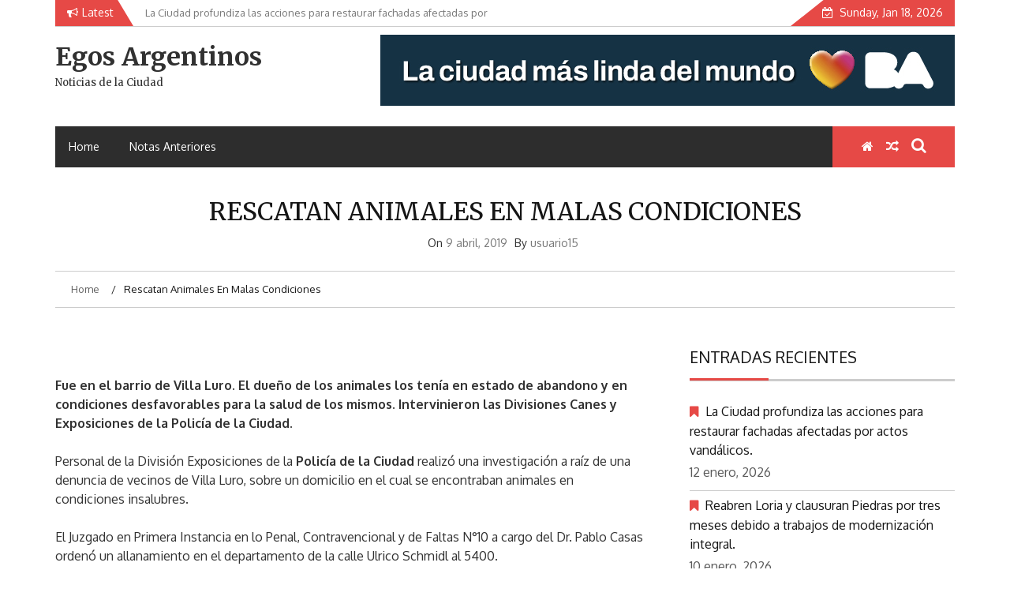

--- FILE ---
content_type: text/html; charset=UTF-8
request_url: http://egosargentinos.com.ar/rescatan-animales-en-malas-condiciones/
body_size: 15578
content:
    <!DOCTYPE html>
    <html lang="es-AR">



<head>

	        <meta charset="UTF-8">
        <meta name="viewport" content="width=device-width, initial-scale=1">
        <link rel="profile" href="http://gmpg.org/xfn/11">
        <link rel="pingback" href="http://egosargentinos.com.ar/xmlrpc.php">
<title>Rescatan animales en malas condiciones &#8211; Egos Argentinos</title>
        <style type="text/css">
        /*=====COLOR OPTION=====*/

        /*Color*/
        /*----------------------------------*/
        /*background color*/ 
                  .top-header,
          .site-header,
          body:not(.home) #page .site-content, 
          body.home.blog #page .site-content {
            background-color: #ffffff;
          }
                    section.wrapper-slider .slide-pager .cycle-pager-active,
            section.wrapper-slider .slide-pager .cycle-pager-active:visited,
            section.wrapper-slider .slide-pager .cycle-pager-active:hover,
            section.wrapper-slider .slide-pager .cycle-pager-active:focus,
            section.wrapper-slider .slide-pager .cycle-pager-active:active,
            .title-divider,
            .title-divider:visited,
            .block-overlay-hover,
            .block-overlay-hover:visited,
            #gmaptoggle,
            #gmaptoggle:visited,
            .evision-back-to-top,
            .evision-back-to-top:visited,
            .search-form .search-submit,
            .search-form .search-submit:visited,
            .widget_calendar tbody a,
            .widget_calendar tbody a:visited,
            .wrap-portfolio .button.is-checked,
            .button.button-outline:hover, 
            .button.button-outline:focus, 
            .button.button-outline:active,
            .radius-thumb-holder,
            .radius-thumb-holder:before,
            .radius-thumb-holder:hover:before, 
            .radius-thumb-holder:focus:before, 
            .radius-thumb-holder:active:before,
            #pbCloseBtn:hover:before,
            .slide-pager .cycle-pager-active, 
            .slick-dots .slick-active button,
            .slide-pager span:hover,
            .featurepost .latestpost-footer .moredetail a,
            .featurepost .latestpost-footer .moredetail a:visited,
            #load-wrap,
            .back-tonav,
            .back-tonav:visited,
            .wrap-service .box-container .box-inner:hover .box-content, 
            .wrap-service .box-container .box-inner:focus .box-content,
            .search-holder .search-bg.search-open form,
            .top-header .noticebar .notice-title,
            .top-header .timer,
            .nav-buttons,
            .widget .widgettitle:after,
            .widget .widget-title:after,
            .widget input.search-submit,
            .widget .search-form .search-submit,
            .widget .search-form .search-submit:focus,
            .main-navigation.sec-main-navigation ul li.current_page_item:before,
            .comments-area input[type="submit"],
            .wrap-nav .wrap-inner{
              background-color: #E64946;
            }

            .wrapper-slider,
            .flip-container .front,
            .flip-container .back,
            .wrap-nav .wrap-inner{
              border-color: #E64946 !important; /*#2e5077*/
            }

            @media screen and (min-width: 768px){
            .main-navigation .current_page_item > a:after,
            .main-navigation .current-menu-item > a:after,
            .main-navigation .current_page_ancestor > a:after,
            .main-navigation li.active > a:after,
            .main-navigation li.active > a:after,
            .main-navigation li.active > a:after,
            .main-navigation li.current_page_parent a:after {
                background-color: #E64946;
              }
            }

            .latestpost-footer .moredetail a,
            .latestpost-footer .moredetail a:visited,
            aside#secondary .widget ul li:before,
            aside#secondary .tagcloud a:before{
              color: #E64946;
            }
                    /*Site identity / logo & tagline*/
            .site-header .wrapper-site-identity .site-branding .site-title a,
            .site-header .wrapper-site-identity .site-title a:visited,
            .site-header .wrapper-site-identity .site-branding .site-description,
            .page-inner-title .entry-header time {
              color: #313131; /*#545C68*/
            }
                .nav-buttons .button-list a:hover i, .nav-buttons .button-list a:hover span, .nav-buttons .button-list a:hover .page-links a, .page-links .nav-buttons .button-list a:hover a, .nav-buttons .button-list a:focus i, .nav-buttons .button-list a:focus span, .nav-buttons .button-list a:focus .page-links a, .page-links .nav-buttons .button-list a:focus a, .nav-buttons .button-list a:active i, .nav-buttons .button-list a:active span, .nav-buttons .button-list a:active .page-links a, .page-links .nav-buttons .button-list a:active a, .nav-buttons .button-list a:visited:hover i, .nav-buttons .button-list a:visited:hover span, .nav-buttons .button-list a:visited:hover .page-links a, .page-links .nav-buttons .button-list a:visited:hover a, .nav-buttons .button-list a:visited:focus i, .nav-buttons .button-list a:visited:focus span, .nav-buttons .button-list a:visited:focus .page-links a, .page-links .nav-buttons .button-list a:visited:focus a, .nav-buttons .button-list a:visited:active i, .nav-buttons .button-list a:visited:active span, .nav-buttons .button-list a:visited:active .page-links a, .page-links .nav-buttons .button-list a:visited:active a, .nav-buttons .button-list button:hover i, .nav-buttons .button-list button:hover span, .nav-buttons .button-list button:hover .page-links a, .page-links .nav-buttons .button-list button:hover a, .nav-buttons .button-list button:focus i, .nav-buttons .button-list button:focus span, .nav-buttons .button-list button:focus .page-links a, .page-links .nav-buttons .button-list button:focus a, .nav-buttons .button-list button:active i, .nav-buttons .button-list button:active span, .nav-buttons .button-list button:active .page-links a, .page-links .nav-buttons .button-list button:active a, .nav-buttons .button-list button:visited:hover i, .nav-buttons .button-list button:visited:hover span, .nav-buttons .button-list button:visited:hover .page-links a, .page-links .nav-buttons .button-list button:visited:hover a, .nav-buttons .button-list button:visited:focus i, .nav-buttons .button-list button:visited:focus span, .nav-buttons .button-list button:visited:focus .page-links a, .page-links .nav-buttons .button-list button:visited:focus a, .nav-buttons .button-list button:visited:active i, .nav-buttons .button-list button:visited:active span, .nav-buttons .button-list button:visited:active .page-links a, .page-links .nav-buttons .button-list button:visited:active a
            a:active, a:hover,
            .thumb-post .overlay-post-content a:hover, 
            .thumb-post .overlay-post-content a:focus,
            .thumb-post .overlay-post-content a:active,
            .thumb-post .overlay-post-content a:visited:hover,
            .thumb-post .overlay-post-content a:visited:focus,
            .thumb-post .overlay-post-content a:visited:active,
            .main-navigation a:hover, .main-navigation a:focus, .main-navigation a:active, .main-navigation a:visited:hover, .main-navigation a:visited:focus, .main-navigation a:visited:active,
            .search-holder .button-search:hover, .search-holder .button-search:hover i {
                color: #e41410 !important;
            }
         
        /*Primary*/
          html, body, p, button, input, select, textarea, pre, code, kbd, tt, var, samp , .main-navigation a, search-input-holder .search-field,
          .widget .widgettitle, .widget .widget-title{
          font-family: 'Oxygen'; /*Lato*/
          }
         
          /*Site identity / logo & tagline*/
          .site-header .wrapper-site-identity .site-title a, .site-header .wrapper-site-identity .site-description {
          font-family: 'Merriweather'; /*Lato*/
          }
         
          /*Title*/
          h1, h1 a,
          h2, h2 a,
          h3, h3 a,
          h4, h4 a,
          h5, h5 a,
          h6, h6 a{
            font-family: 'Merriweather'; /*Lato*/
          }
                </style>
    <meta name='robots' content='max-image-preview:large' />
<link rel='dns-prefetch' href='//fonts.googleapis.com' />
<link rel="alternate" type="application/rss+xml" title="Egos Argentinos &raquo; Feed" href="https://egosargentinos.com.ar/feed/" />
<link rel="alternate" type="application/rss+xml" title="Egos Argentinos &raquo; RSS de los comentarios" href="https://egosargentinos.com.ar/comments/feed/" />
<link rel="alternate" type="application/rss+xml" title="Egos Argentinos &raquo; Rescatan animales en malas condiciones RSS de los comentarios" href="https://egosargentinos.com.ar/rescatan-animales-en-malas-condiciones/feed/" />
<link rel="alternate" title="oEmbed (JSON)" type="application/json+oembed" href="https://egosargentinos.com.ar/wp-json/oembed/1.0/embed?url=https%3A%2F%2Fegosargentinos.com.ar%2Frescatan-animales-en-malas-condiciones%2F" />
<link rel="alternate" title="oEmbed (XML)" type="text/xml+oembed" href="https://egosargentinos.com.ar/wp-json/oembed/1.0/embed?url=https%3A%2F%2Fegosargentinos.com.ar%2Frescatan-animales-en-malas-condiciones%2F&#038;format=xml" />
<style id='wp-img-auto-sizes-contain-inline-css' type='text/css'>
img:is([sizes=auto i],[sizes^="auto," i]){contain-intrinsic-size:3000px 1500px}
/*# sourceURL=wp-img-auto-sizes-contain-inline-css */
</style>
<style id='wp-emoji-styles-inline-css' type='text/css'>

	img.wp-smiley, img.emoji {
		display: inline !important;
		border: none !important;
		box-shadow: none !important;
		height: 1em !important;
		width: 1em !important;
		margin: 0 0.07em !important;
		vertical-align: -0.1em !important;
		background: none !important;
		padding: 0 !important;
	}
/*# sourceURL=wp-emoji-styles-inline-css */
</style>
<style id='wp-block-library-inline-css' type='text/css'>
:root{--wp-block-synced-color:#7a00df;--wp-block-synced-color--rgb:122,0,223;--wp-bound-block-color:var(--wp-block-synced-color);--wp-editor-canvas-background:#ddd;--wp-admin-theme-color:#007cba;--wp-admin-theme-color--rgb:0,124,186;--wp-admin-theme-color-darker-10:#006ba1;--wp-admin-theme-color-darker-10--rgb:0,107,160.5;--wp-admin-theme-color-darker-20:#005a87;--wp-admin-theme-color-darker-20--rgb:0,90,135;--wp-admin-border-width-focus:2px}@media (min-resolution:192dpi){:root{--wp-admin-border-width-focus:1.5px}}.wp-element-button{cursor:pointer}:root .has-very-light-gray-background-color{background-color:#eee}:root .has-very-dark-gray-background-color{background-color:#313131}:root .has-very-light-gray-color{color:#eee}:root .has-very-dark-gray-color{color:#313131}:root .has-vivid-green-cyan-to-vivid-cyan-blue-gradient-background{background:linear-gradient(135deg,#00d084,#0693e3)}:root .has-purple-crush-gradient-background{background:linear-gradient(135deg,#34e2e4,#4721fb 50%,#ab1dfe)}:root .has-hazy-dawn-gradient-background{background:linear-gradient(135deg,#faaca8,#dad0ec)}:root .has-subdued-olive-gradient-background{background:linear-gradient(135deg,#fafae1,#67a671)}:root .has-atomic-cream-gradient-background{background:linear-gradient(135deg,#fdd79a,#004a59)}:root .has-nightshade-gradient-background{background:linear-gradient(135deg,#330968,#31cdcf)}:root .has-midnight-gradient-background{background:linear-gradient(135deg,#020381,#2874fc)}:root{--wp--preset--font-size--normal:16px;--wp--preset--font-size--huge:42px}.has-regular-font-size{font-size:1em}.has-larger-font-size{font-size:2.625em}.has-normal-font-size{font-size:var(--wp--preset--font-size--normal)}.has-huge-font-size{font-size:var(--wp--preset--font-size--huge)}.has-text-align-center{text-align:center}.has-text-align-left{text-align:left}.has-text-align-right{text-align:right}.has-fit-text{white-space:nowrap!important}#end-resizable-editor-section{display:none}.aligncenter{clear:both}.items-justified-left{justify-content:flex-start}.items-justified-center{justify-content:center}.items-justified-right{justify-content:flex-end}.items-justified-space-between{justify-content:space-between}.screen-reader-text{border:0;clip-path:inset(50%);height:1px;margin:-1px;overflow:hidden;padding:0;position:absolute;width:1px;word-wrap:normal!important}.screen-reader-text:focus{background-color:#ddd;clip-path:none;color:#444;display:block;font-size:1em;height:auto;left:5px;line-height:normal;padding:15px 23px 14px;text-decoration:none;top:5px;width:auto;z-index:100000}html :where(.has-border-color){border-style:solid}html :where([style*=border-top-color]){border-top-style:solid}html :where([style*=border-right-color]){border-right-style:solid}html :where([style*=border-bottom-color]){border-bottom-style:solid}html :where([style*=border-left-color]){border-left-style:solid}html :where([style*=border-width]){border-style:solid}html :where([style*=border-top-width]){border-top-style:solid}html :where([style*=border-right-width]){border-right-style:solid}html :where([style*=border-bottom-width]){border-bottom-style:solid}html :where([style*=border-left-width]){border-left-style:solid}html :where(img[class*=wp-image-]){height:auto;max-width:100%}:where(figure){margin:0 0 1em}html :where(.is-position-sticky){--wp-admin--admin-bar--position-offset:var(--wp-admin--admin-bar--height,0px)}@media screen and (max-width:600px){html :where(.is-position-sticky){--wp-admin--admin-bar--position-offset:0px}}

/*# sourceURL=wp-block-library-inline-css */
</style><style id='wp-block-gallery-inline-css' type='text/css'>
.blocks-gallery-grid:not(.has-nested-images),.wp-block-gallery:not(.has-nested-images){display:flex;flex-wrap:wrap;list-style-type:none;margin:0;padding:0}.blocks-gallery-grid:not(.has-nested-images) .blocks-gallery-image,.blocks-gallery-grid:not(.has-nested-images) .blocks-gallery-item,.wp-block-gallery:not(.has-nested-images) .blocks-gallery-image,.wp-block-gallery:not(.has-nested-images) .blocks-gallery-item{display:flex;flex-direction:column;flex-grow:1;justify-content:center;margin:0 1em 1em 0;position:relative;width:calc(50% - 1em)}.blocks-gallery-grid:not(.has-nested-images) .blocks-gallery-image:nth-of-type(2n),.blocks-gallery-grid:not(.has-nested-images) .blocks-gallery-item:nth-of-type(2n),.wp-block-gallery:not(.has-nested-images) .blocks-gallery-image:nth-of-type(2n),.wp-block-gallery:not(.has-nested-images) .blocks-gallery-item:nth-of-type(2n){margin-right:0}.blocks-gallery-grid:not(.has-nested-images) .blocks-gallery-image figure,.blocks-gallery-grid:not(.has-nested-images) .blocks-gallery-item figure,.wp-block-gallery:not(.has-nested-images) .blocks-gallery-image figure,.wp-block-gallery:not(.has-nested-images) .blocks-gallery-item figure{align-items:flex-end;display:flex;height:100%;justify-content:flex-start;margin:0}.blocks-gallery-grid:not(.has-nested-images) .blocks-gallery-image img,.blocks-gallery-grid:not(.has-nested-images) .blocks-gallery-item img,.wp-block-gallery:not(.has-nested-images) .blocks-gallery-image img,.wp-block-gallery:not(.has-nested-images) .blocks-gallery-item img{display:block;height:auto;max-width:100%;width:auto}.blocks-gallery-grid:not(.has-nested-images) .blocks-gallery-image figcaption,.blocks-gallery-grid:not(.has-nested-images) .blocks-gallery-item figcaption,.wp-block-gallery:not(.has-nested-images) .blocks-gallery-image figcaption,.wp-block-gallery:not(.has-nested-images) .blocks-gallery-item figcaption{background:linear-gradient(0deg,#000000b3,#0000004d 70%,#0000);bottom:0;box-sizing:border-box;color:#fff;font-size:.8em;margin:0;max-height:100%;overflow:auto;padding:3em .77em .7em;position:absolute;text-align:center;width:100%;z-index:2}.blocks-gallery-grid:not(.has-nested-images) .blocks-gallery-image figcaption img,.blocks-gallery-grid:not(.has-nested-images) .blocks-gallery-item figcaption img,.wp-block-gallery:not(.has-nested-images) .blocks-gallery-image figcaption img,.wp-block-gallery:not(.has-nested-images) .blocks-gallery-item figcaption img{display:inline}.blocks-gallery-grid:not(.has-nested-images) figcaption,.wp-block-gallery:not(.has-nested-images) figcaption{flex-grow:1}.blocks-gallery-grid:not(.has-nested-images).is-cropped .blocks-gallery-image a,.blocks-gallery-grid:not(.has-nested-images).is-cropped .blocks-gallery-image img,.blocks-gallery-grid:not(.has-nested-images).is-cropped .blocks-gallery-item a,.blocks-gallery-grid:not(.has-nested-images).is-cropped .blocks-gallery-item img,.wp-block-gallery:not(.has-nested-images).is-cropped .blocks-gallery-image a,.wp-block-gallery:not(.has-nested-images).is-cropped .blocks-gallery-image img,.wp-block-gallery:not(.has-nested-images).is-cropped .blocks-gallery-item a,.wp-block-gallery:not(.has-nested-images).is-cropped .blocks-gallery-item img{flex:1;height:100%;object-fit:cover;width:100%}.blocks-gallery-grid:not(.has-nested-images).columns-1 .blocks-gallery-image,.blocks-gallery-grid:not(.has-nested-images).columns-1 .blocks-gallery-item,.wp-block-gallery:not(.has-nested-images).columns-1 .blocks-gallery-image,.wp-block-gallery:not(.has-nested-images).columns-1 .blocks-gallery-item{margin-right:0;width:100%}@media (min-width:600px){.blocks-gallery-grid:not(.has-nested-images).columns-3 .blocks-gallery-image,.blocks-gallery-grid:not(.has-nested-images).columns-3 .blocks-gallery-item,.wp-block-gallery:not(.has-nested-images).columns-3 .blocks-gallery-image,.wp-block-gallery:not(.has-nested-images).columns-3 .blocks-gallery-item{margin-right:1em;width:calc(33.33333% - .66667em)}.blocks-gallery-grid:not(.has-nested-images).columns-4 .blocks-gallery-image,.blocks-gallery-grid:not(.has-nested-images).columns-4 .blocks-gallery-item,.wp-block-gallery:not(.has-nested-images).columns-4 .blocks-gallery-image,.wp-block-gallery:not(.has-nested-images).columns-4 .blocks-gallery-item{margin-right:1em;width:calc(25% - .75em)}.blocks-gallery-grid:not(.has-nested-images).columns-5 .blocks-gallery-image,.blocks-gallery-grid:not(.has-nested-images).columns-5 .blocks-gallery-item,.wp-block-gallery:not(.has-nested-images).columns-5 .blocks-gallery-image,.wp-block-gallery:not(.has-nested-images).columns-5 .blocks-gallery-item{margin-right:1em;width:calc(20% - .8em)}.blocks-gallery-grid:not(.has-nested-images).columns-6 .blocks-gallery-image,.blocks-gallery-grid:not(.has-nested-images).columns-6 .blocks-gallery-item,.wp-block-gallery:not(.has-nested-images).columns-6 .blocks-gallery-image,.wp-block-gallery:not(.has-nested-images).columns-6 .blocks-gallery-item{margin-right:1em;width:calc(16.66667% - .83333em)}.blocks-gallery-grid:not(.has-nested-images).columns-7 .blocks-gallery-image,.blocks-gallery-grid:not(.has-nested-images).columns-7 .blocks-gallery-item,.wp-block-gallery:not(.has-nested-images).columns-7 .blocks-gallery-image,.wp-block-gallery:not(.has-nested-images).columns-7 .blocks-gallery-item{margin-right:1em;width:calc(14.28571% - .85714em)}.blocks-gallery-grid:not(.has-nested-images).columns-8 .blocks-gallery-image,.blocks-gallery-grid:not(.has-nested-images).columns-8 .blocks-gallery-item,.wp-block-gallery:not(.has-nested-images).columns-8 .blocks-gallery-image,.wp-block-gallery:not(.has-nested-images).columns-8 .blocks-gallery-item{margin-right:1em;width:calc(12.5% - .875em)}.blocks-gallery-grid:not(.has-nested-images).columns-1 .blocks-gallery-image:nth-of-type(1n),.blocks-gallery-grid:not(.has-nested-images).columns-1 .blocks-gallery-item:nth-of-type(1n),.blocks-gallery-grid:not(.has-nested-images).columns-2 .blocks-gallery-image:nth-of-type(2n),.blocks-gallery-grid:not(.has-nested-images).columns-2 .blocks-gallery-item:nth-of-type(2n),.blocks-gallery-grid:not(.has-nested-images).columns-3 .blocks-gallery-image:nth-of-type(3n),.blocks-gallery-grid:not(.has-nested-images).columns-3 .blocks-gallery-item:nth-of-type(3n),.blocks-gallery-grid:not(.has-nested-images).columns-4 .blocks-gallery-image:nth-of-type(4n),.blocks-gallery-grid:not(.has-nested-images).columns-4 .blocks-gallery-item:nth-of-type(4n),.blocks-gallery-grid:not(.has-nested-images).columns-5 .blocks-gallery-image:nth-of-type(5n),.blocks-gallery-grid:not(.has-nested-images).columns-5 .blocks-gallery-item:nth-of-type(5n),.blocks-gallery-grid:not(.has-nested-images).columns-6 .blocks-gallery-image:nth-of-type(6n),.blocks-gallery-grid:not(.has-nested-images).columns-6 .blocks-gallery-item:nth-of-type(6n),.blocks-gallery-grid:not(.has-nested-images).columns-7 .blocks-gallery-image:nth-of-type(7n),.blocks-gallery-grid:not(.has-nested-images).columns-7 .blocks-gallery-item:nth-of-type(7n),.blocks-gallery-grid:not(.has-nested-images).columns-8 .blocks-gallery-image:nth-of-type(8n),.blocks-gallery-grid:not(.has-nested-images).columns-8 .blocks-gallery-item:nth-of-type(8n),.wp-block-gallery:not(.has-nested-images).columns-1 .blocks-gallery-image:nth-of-type(1n),.wp-block-gallery:not(.has-nested-images).columns-1 .blocks-gallery-item:nth-of-type(1n),.wp-block-gallery:not(.has-nested-images).columns-2 .blocks-gallery-image:nth-of-type(2n),.wp-block-gallery:not(.has-nested-images).columns-2 .blocks-gallery-item:nth-of-type(2n),.wp-block-gallery:not(.has-nested-images).columns-3 .blocks-gallery-image:nth-of-type(3n),.wp-block-gallery:not(.has-nested-images).columns-3 .blocks-gallery-item:nth-of-type(3n),.wp-block-gallery:not(.has-nested-images).columns-4 .blocks-gallery-image:nth-of-type(4n),.wp-block-gallery:not(.has-nested-images).columns-4 .blocks-gallery-item:nth-of-type(4n),.wp-block-gallery:not(.has-nested-images).columns-5 .blocks-gallery-image:nth-of-type(5n),.wp-block-gallery:not(.has-nested-images).columns-5 .blocks-gallery-item:nth-of-type(5n),.wp-block-gallery:not(.has-nested-images).columns-6 .blocks-gallery-image:nth-of-type(6n),.wp-block-gallery:not(.has-nested-images).columns-6 .blocks-gallery-item:nth-of-type(6n),.wp-block-gallery:not(.has-nested-images).columns-7 .blocks-gallery-image:nth-of-type(7n),.wp-block-gallery:not(.has-nested-images).columns-7 .blocks-gallery-item:nth-of-type(7n),.wp-block-gallery:not(.has-nested-images).columns-8 .blocks-gallery-image:nth-of-type(8n),.wp-block-gallery:not(.has-nested-images).columns-8 .blocks-gallery-item:nth-of-type(8n){margin-right:0}}.blocks-gallery-grid:not(.has-nested-images) .blocks-gallery-image:last-child,.blocks-gallery-grid:not(.has-nested-images) .blocks-gallery-item:last-child,.wp-block-gallery:not(.has-nested-images) .blocks-gallery-image:last-child,.wp-block-gallery:not(.has-nested-images) .blocks-gallery-item:last-child{margin-right:0}.blocks-gallery-grid:not(.has-nested-images).alignleft,.blocks-gallery-grid:not(.has-nested-images).alignright,.wp-block-gallery:not(.has-nested-images).alignleft,.wp-block-gallery:not(.has-nested-images).alignright{max-width:420px;width:100%}.blocks-gallery-grid:not(.has-nested-images).aligncenter .blocks-gallery-item figure,.wp-block-gallery:not(.has-nested-images).aligncenter .blocks-gallery-item figure{justify-content:center}.wp-block-gallery:not(.is-cropped) .blocks-gallery-item{align-self:flex-start}figure.wp-block-gallery.has-nested-images{align-items:normal}.wp-block-gallery.has-nested-images figure.wp-block-image:not(#individual-image){margin:0;width:calc(50% - var(--wp--style--unstable-gallery-gap, 16px)/2)}.wp-block-gallery.has-nested-images figure.wp-block-image{box-sizing:border-box;display:flex;flex-direction:column;flex-grow:1;justify-content:center;max-width:100%;position:relative}.wp-block-gallery.has-nested-images figure.wp-block-image>a,.wp-block-gallery.has-nested-images figure.wp-block-image>div{flex-direction:column;flex-grow:1;margin:0}.wp-block-gallery.has-nested-images figure.wp-block-image img{display:block;height:auto;max-width:100%!important;width:auto}.wp-block-gallery.has-nested-images figure.wp-block-image figcaption,.wp-block-gallery.has-nested-images figure.wp-block-image:has(figcaption):before{bottom:0;left:0;max-height:100%;position:absolute;right:0}.wp-block-gallery.has-nested-images figure.wp-block-image:has(figcaption):before{backdrop-filter:blur(3px);content:"";height:100%;-webkit-mask-image:linear-gradient(0deg,#000 20%,#0000);mask-image:linear-gradient(0deg,#000 20%,#0000);max-height:40%;pointer-events:none}.wp-block-gallery.has-nested-images figure.wp-block-image figcaption{box-sizing:border-box;color:#fff;font-size:13px;margin:0;overflow:auto;padding:1em;text-align:center;text-shadow:0 0 1.5px #000}.wp-block-gallery.has-nested-images figure.wp-block-image figcaption::-webkit-scrollbar{height:12px;width:12px}.wp-block-gallery.has-nested-images figure.wp-block-image figcaption::-webkit-scrollbar-track{background-color:initial}.wp-block-gallery.has-nested-images figure.wp-block-image figcaption::-webkit-scrollbar-thumb{background-clip:padding-box;background-color:initial;border:3px solid #0000;border-radius:8px}.wp-block-gallery.has-nested-images figure.wp-block-image figcaption:focus-within::-webkit-scrollbar-thumb,.wp-block-gallery.has-nested-images figure.wp-block-image figcaption:focus::-webkit-scrollbar-thumb,.wp-block-gallery.has-nested-images figure.wp-block-image figcaption:hover::-webkit-scrollbar-thumb{background-color:#fffc}.wp-block-gallery.has-nested-images figure.wp-block-image figcaption{scrollbar-color:#0000 #0000;scrollbar-gutter:stable both-edges;scrollbar-width:thin}.wp-block-gallery.has-nested-images figure.wp-block-image figcaption:focus,.wp-block-gallery.has-nested-images figure.wp-block-image figcaption:focus-within,.wp-block-gallery.has-nested-images figure.wp-block-image figcaption:hover{scrollbar-color:#fffc #0000}.wp-block-gallery.has-nested-images figure.wp-block-image figcaption{will-change:transform}@media (hover:none){.wp-block-gallery.has-nested-images figure.wp-block-image figcaption{scrollbar-color:#fffc #0000}}.wp-block-gallery.has-nested-images figure.wp-block-image figcaption{background:linear-gradient(0deg,#0006,#0000)}.wp-block-gallery.has-nested-images figure.wp-block-image figcaption img{display:inline}.wp-block-gallery.has-nested-images figure.wp-block-image figcaption a{color:inherit}.wp-block-gallery.has-nested-images figure.wp-block-image.has-custom-border img{box-sizing:border-box}.wp-block-gallery.has-nested-images figure.wp-block-image.has-custom-border>a,.wp-block-gallery.has-nested-images figure.wp-block-image.has-custom-border>div,.wp-block-gallery.has-nested-images figure.wp-block-image.is-style-rounded>a,.wp-block-gallery.has-nested-images figure.wp-block-image.is-style-rounded>div{flex:1 1 auto}.wp-block-gallery.has-nested-images figure.wp-block-image.has-custom-border figcaption,.wp-block-gallery.has-nested-images figure.wp-block-image.is-style-rounded figcaption{background:none;color:inherit;flex:initial;margin:0;padding:10px 10px 9px;position:relative;text-shadow:none}.wp-block-gallery.has-nested-images figure.wp-block-image.has-custom-border:before,.wp-block-gallery.has-nested-images figure.wp-block-image.is-style-rounded:before{content:none}.wp-block-gallery.has-nested-images figcaption{flex-basis:100%;flex-grow:1;text-align:center}.wp-block-gallery.has-nested-images:not(.is-cropped) figure.wp-block-image:not(#individual-image){margin-bottom:auto;margin-top:0}.wp-block-gallery.has-nested-images.is-cropped figure.wp-block-image:not(#individual-image){align-self:inherit}.wp-block-gallery.has-nested-images.is-cropped figure.wp-block-image:not(#individual-image)>a,.wp-block-gallery.has-nested-images.is-cropped figure.wp-block-image:not(#individual-image)>div:not(.components-drop-zone){display:flex}.wp-block-gallery.has-nested-images.is-cropped figure.wp-block-image:not(#individual-image) a,.wp-block-gallery.has-nested-images.is-cropped figure.wp-block-image:not(#individual-image) img{flex:1 0 0%;height:100%;object-fit:cover;width:100%}.wp-block-gallery.has-nested-images.columns-1 figure.wp-block-image:not(#individual-image){width:100%}@media (min-width:600px){.wp-block-gallery.has-nested-images.columns-3 figure.wp-block-image:not(#individual-image){width:calc(33.33333% - var(--wp--style--unstable-gallery-gap, 16px)*.66667)}.wp-block-gallery.has-nested-images.columns-4 figure.wp-block-image:not(#individual-image){width:calc(25% - var(--wp--style--unstable-gallery-gap, 16px)*.75)}.wp-block-gallery.has-nested-images.columns-5 figure.wp-block-image:not(#individual-image){width:calc(20% - var(--wp--style--unstable-gallery-gap, 16px)*.8)}.wp-block-gallery.has-nested-images.columns-6 figure.wp-block-image:not(#individual-image){width:calc(16.66667% - var(--wp--style--unstable-gallery-gap, 16px)*.83333)}.wp-block-gallery.has-nested-images.columns-7 figure.wp-block-image:not(#individual-image){width:calc(14.28571% - var(--wp--style--unstable-gallery-gap, 16px)*.85714)}.wp-block-gallery.has-nested-images.columns-8 figure.wp-block-image:not(#individual-image){width:calc(12.5% - var(--wp--style--unstable-gallery-gap, 16px)*.875)}.wp-block-gallery.has-nested-images.columns-default figure.wp-block-image:not(#individual-image){width:calc(33.33% - var(--wp--style--unstable-gallery-gap, 16px)*.66667)}.wp-block-gallery.has-nested-images.columns-default figure.wp-block-image:not(#individual-image):first-child:nth-last-child(2),.wp-block-gallery.has-nested-images.columns-default figure.wp-block-image:not(#individual-image):first-child:nth-last-child(2)~figure.wp-block-image:not(#individual-image){width:calc(50% - var(--wp--style--unstable-gallery-gap, 16px)*.5)}.wp-block-gallery.has-nested-images.columns-default figure.wp-block-image:not(#individual-image):first-child:last-child{width:100%}}.wp-block-gallery.has-nested-images.alignleft,.wp-block-gallery.has-nested-images.alignright{max-width:420px;width:100%}.wp-block-gallery.has-nested-images.aligncenter{justify-content:center}
/*# sourceURL=http://egosargentinos.com.ar/wp-includes/blocks/gallery/style.min.css */
</style>
<style id='wp-block-gallery-theme-inline-css' type='text/css'>
.blocks-gallery-caption{color:#555;font-size:13px;text-align:center}.is-dark-theme .blocks-gallery-caption{color:#ffffffa6}
/*# sourceURL=http://egosargentinos.com.ar/wp-includes/blocks/gallery/theme.min.css */
</style>
<style id='wp-block-paragraph-inline-css' type='text/css'>
.is-small-text{font-size:.875em}.is-regular-text{font-size:1em}.is-large-text{font-size:2.25em}.is-larger-text{font-size:3em}.has-drop-cap:not(:focus):first-letter{float:left;font-size:8.4em;font-style:normal;font-weight:100;line-height:.68;margin:.05em .1em 0 0;text-transform:uppercase}body.rtl .has-drop-cap:not(:focus):first-letter{float:none;margin-left:.1em}p.has-drop-cap.has-background{overflow:hidden}:root :where(p.has-background){padding:1.25em 2.375em}:where(p.has-text-color:not(.has-link-color)) a{color:inherit}p.has-text-align-left[style*="writing-mode:vertical-lr"],p.has-text-align-right[style*="writing-mode:vertical-rl"]{rotate:180deg}
/*# sourceURL=http://egosargentinos.com.ar/wp-includes/blocks/paragraph/style.min.css */
</style>
<style id='global-styles-inline-css' type='text/css'>
:root{--wp--preset--aspect-ratio--square: 1;--wp--preset--aspect-ratio--4-3: 4/3;--wp--preset--aspect-ratio--3-4: 3/4;--wp--preset--aspect-ratio--3-2: 3/2;--wp--preset--aspect-ratio--2-3: 2/3;--wp--preset--aspect-ratio--16-9: 16/9;--wp--preset--aspect-ratio--9-16: 9/16;--wp--preset--color--black: #000000;--wp--preset--color--cyan-bluish-gray: #abb8c3;--wp--preset--color--white: #ffffff;--wp--preset--color--pale-pink: #f78da7;--wp--preset--color--vivid-red: #cf2e2e;--wp--preset--color--luminous-vivid-orange: #ff6900;--wp--preset--color--luminous-vivid-amber: #fcb900;--wp--preset--color--light-green-cyan: #7bdcb5;--wp--preset--color--vivid-green-cyan: #00d084;--wp--preset--color--pale-cyan-blue: #8ed1fc;--wp--preset--color--vivid-cyan-blue: #0693e3;--wp--preset--color--vivid-purple: #9b51e0;--wp--preset--gradient--vivid-cyan-blue-to-vivid-purple: linear-gradient(135deg,rgb(6,147,227) 0%,rgb(155,81,224) 100%);--wp--preset--gradient--light-green-cyan-to-vivid-green-cyan: linear-gradient(135deg,rgb(122,220,180) 0%,rgb(0,208,130) 100%);--wp--preset--gradient--luminous-vivid-amber-to-luminous-vivid-orange: linear-gradient(135deg,rgb(252,185,0) 0%,rgb(255,105,0) 100%);--wp--preset--gradient--luminous-vivid-orange-to-vivid-red: linear-gradient(135deg,rgb(255,105,0) 0%,rgb(207,46,46) 100%);--wp--preset--gradient--very-light-gray-to-cyan-bluish-gray: linear-gradient(135deg,rgb(238,238,238) 0%,rgb(169,184,195) 100%);--wp--preset--gradient--cool-to-warm-spectrum: linear-gradient(135deg,rgb(74,234,220) 0%,rgb(151,120,209) 20%,rgb(207,42,186) 40%,rgb(238,44,130) 60%,rgb(251,105,98) 80%,rgb(254,248,76) 100%);--wp--preset--gradient--blush-light-purple: linear-gradient(135deg,rgb(255,206,236) 0%,rgb(152,150,240) 100%);--wp--preset--gradient--blush-bordeaux: linear-gradient(135deg,rgb(254,205,165) 0%,rgb(254,45,45) 50%,rgb(107,0,62) 100%);--wp--preset--gradient--luminous-dusk: linear-gradient(135deg,rgb(255,203,112) 0%,rgb(199,81,192) 50%,rgb(65,88,208) 100%);--wp--preset--gradient--pale-ocean: linear-gradient(135deg,rgb(255,245,203) 0%,rgb(182,227,212) 50%,rgb(51,167,181) 100%);--wp--preset--gradient--electric-grass: linear-gradient(135deg,rgb(202,248,128) 0%,rgb(113,206,126) 100%);--wp--preset--gradient--midnight: linear-gradient(135deg,rgb(2,3,129) 0%,rgb(40,116,252) 100%);--wp--preset--font-size--small: 13px;--wp--preset--font-size--medium: 20px;--wp--preset--font-size--large: 36px;--wp--preset--font-size--x-large: 42px;--wp--preset--spacing--20: 0.44rem;--wp--preset--spacing--30: 0.67rem;--wp--preset--spacing--40: 1rem;--wp--preset--spacing--50: 1.5rem;--wp--preset--spacing--60: 2.25rem;--wp--preset--spacing--70: 3.38rem;--wp--preset--spacing--80: 5.06rem;--wp--preset--shadow--natural: 6px 6px 9px rgba(0, 0, 0, 0.2);--wp--preset--shadow--deep: 12px 12px 50px rgba(0, 0, 0, 0.4);--wp--preset--shadow--sharp: 6px 6px 0px rgba(0, 0, 0, 0.2);--wp--preset--shadow--outlined: 6px 6px 0px -3px rgb(255, 255, 255), 6px 6px rgb(0, 0, 0);--wp--preset--shadow--crisp: 6px 6px 0px rgb(0, 0, 0);}:where(.is-layout-flex){gap: 0.5em;}:where(.is-layout-grid){gap: 0.5em;}body .is-layout-flex{display: flex;}.is-layout-flex{flex-wrap: wrap;align-items: center;}.is-layout-flex > :is(*, div){margin: 0;}body .is-layout-grid{display: grid;}.is-layout-grid > :is(*, div){margin: 0;}:where(.wp-block-columns.is-layout-flex){gap: 2em;}:where(.wp-block-columns.is-layout-grid){gap: 2em;}:where(.wp-block-post-template.is-layout-flex){gap: 1.25em;}:where(.wp-block-post-template.is-layout-grid){gap: 1.25em;}.has-black-color{color: var(--wp--preset--color--black) !important;}.has-cyan-bluish-gray-color{color: var(--wp--preset--color--cyan-bluish-gray) !important;}.has-white-color{color: var(--wp--preset--color--white) !important;}.has-pale-pink-color{color: var(--wp--preset--color--pale-pink) !important;}.has-vivid-red-color{color: var(--wp--preset--color--vivid-red) !important;}.has-luminous-vivid-orange-color{color: var(--wp--preset--color--luminous-vivid-orange) !important;}.has-luminous-vivid-amber-color{color: var(--wp--preset--color--luminous-vivid-amber) !important;}.has-light-green-cyan-color{color: var(--wp--preset--color--light-green-cyan) !important;}.has-vivid-green-cyan-color{color: var(--wp--preset--color--vivid-green-cyan) !important;}.has-pale-cyan-blue-color{color: var(--wp--preset--color--pale-cyan-blue) !important;}.has-vivid-cyan-blue-color{color: var(--wp--preset--color--vivid-cyan-blue) !important;}.has-vivid-purple-color{color: var(--wp--preset--color--vivid-purple) !important;}.has-black-background-color{background-color: var(--wp--preset--color--black) !important;}.has-cyan-bluish-gray-background-color{background-color: var(--wp--preset--color--cyan-bluish-gray) !important;}.has-white-background-color{background-color: var(--wp--preset--color--white) !important;}.has-pale-pink-background-color{background-color: var(--wp--preset--color--pale-pink) !important;}.has-vivid-red-background-color{background-color: var(--wp--preset--color--vivid-red) !important;}.has-luminous-vivid-orange-background-color{background-color: var(--wp--preset--color--luminous-vivid-orange) !important;}.has-luminous-vivid-amber-background-color{background-color: var(--wp--preset--color--luminous-vivid-amber) !important;}.has-light-green-cyan-background-color{background-color: var(--wp--preset--color--light-green-cyan) !important;}.has-vivid-green-cyan-background-color{background-color: var(--wp--preset--color--vivid-green-cyan) !important;}.has-pale-cyan-blue-background-color{background-color: var(--wp--preset--color--pale-cyan-blue) !important;}.has-vivid-cyan-blue-background-color{background-color: var(--wp--preset--color--vivid-cyan-blue) !important;}.has-vivid-purple-background-color{background-color: var(--wp--preset--color--vivid-purple) !important;}.has-black-border-color{border-color: var(--wp--preset--color--black) !important;}.has-cyan-bluish-gray-border-color{border-color: var(--wp--preset--color--cyan-bluish-gray) !important;}.has-white-border-color{border-color: var(--wp--preset--color--white) !important;}.has-pale-pink-border-color{border-color: var(--wp--preset--color--pale-pink) !important;}.has-vivid-red-border-color{border-color: var(--wp--preset--color--vivid-red) !important;}.has-luminous-vivid-orange-border-color{border-color: var(--wp--preset--color--luminous-vivid-orange) !important;}.has-luminous-vivid-amber-border-color{border-color: var(--wp--preset--color--luminous-vivid-amber) !important;}.has-light-green-cyan-border-color{border-color: var(--wp--preset--color--light-green-cyan) !important;}.has-vivid-green-cyan-border-color{border-color: var(--wp--preset--color--vivid-green-cyan) !important;}.has-pale-cyan-blue-border-color{border-color: var(--wp--preset--color--pale-cyan-blue) !important;}.has-vivid-cyan-blue-border-color{border-color: var(--wp--preset--color--vivid-cyan-blue) !important;}.has-vivid-purple-border-color{border-color: var(--wp--preset--color--vivid-purple) !important;}.has-vivid-cyan-blue-to-vivid-purple-gradient-background{background: var(--wp--preset--gradient--vivid-cyan-blue-to-vivid-purple) !important;}.has-light-green-cyan-to-vivid-green-cyan-gradient-background{background: var(--wp--preset--gradient--light-green-cyan-to-vivid-green-cyan) !important;}.has-luminous-vivid-amber-to-luminous-vivid-orange-gradient-background{background: var(--wp--preset--gradient--luminous-vivid-amber-to-luminous-vivid-orange) !important;}.has-luminous-vivid-orange-to-vivid-red-gradient-background{background: var(--wp--preset--gradient--luminous-vivid-orange-to-vivid-red) !important;}.has-very-light-gray-to-cyan-bluish-gray-gradient-background{background: var(--wp--preset--gradient--very-light-gray-to-cyan-bluish-gray) !important;}.has-cool-to-warm-spectrum-gradient-background{background: var(--wp--preset--gradient--cool-to-warm-spectrum) !important;}.has-blush-light-purple-gradient-background{background: var(--wp--preset--gradient--blush-light-purple) !important;}.has-blush-bordeaux-gradient-background{background: var(--wp--preset--gradient--blush-bordeaux) !important;}.has-luminous-dusk-gradient-background{background: var(--wp--preset--gradient--luminous-dusk) !important;}.has-pale-ocean-gradient-background{background: var(--wp--preset--gradient--pale-ocean) !important;}.has-electric-grass-gradient-background{background: var(--wp--preset--gradient--electric-grass) !important;}.has-midnight-gradient-background{background: var(--wp--preset--gradient--midnight) !important;}.has-small-font-size{font-size: var(--wp--preset--font-size--small) !important;}.has-medium-font-size{font-size: var(--wp--preset--font-size--medium) !important;}.has-large-font-size{font-size: var(--wp--preset--font-size--large) !important;}.has-x-large-font-size{font-size: var(--wp--preset--font-size--x-large) !important;}
/*# sourceURL=global-styles-inline-css */
</style>
<style id='core-block-supports-inline-css' type='text/css'>
.wp-block-gallery.wp-block-gallery-1{--wp--style--unstable-gallery-gap:var( --wp--style--gallery-gap-default, var( --gallery-block--gutter-size, var( --wp--style--block-gap, 0.5em ) ) );gap:var( --wp--style--gallery-gap-default, var( --gallery-block--gutter-size, var( --wp--style--block-gap, 0.5em ) ) );}
/*# sourceURL=core-block-supports-inline-css */
</style>

<style id='classic-theme-styles-inline-css' type='text/css'>
/*! This file is auto-generated */
.wp-block-button__link{color:#fff;background-color:#32373c;border-radius:9999px;box-shadow:none;text-decoration:none;padding:calc(.667em + 2px) calc(1.333em + 2px);font-size:1.125em}.wp-block-file__button{background:#32373c;color:#fff;text-decoration:none}
/*# sourceURL=/wp-includes/css/classic-themes.min.css */
</style>
<link rel='stylesheet' id='jquery-slick-css-css' href='http://egosargentinos.com.ar/wp-content/themes/emag/assets/frameworks/slick/slick.css?ver=3.4.0' type='text/css' media='all' />
<link rel='stylesheet' id='jquery-slick-theme-css' href='http://egosargentinos.com.ar/wp-content/themes/emag/assets/frameworks/slick/slick-theme.css?ver=3.4.0' type='text/css' media='all' />
<link rel='stylesheet' id='emag-style-css' href='http://egosargentinos.com.ar/wp-content/themes/emag/style.css?ver=6.9' type='text/css' media='all' />
<link rel='stylesheet' id='emag-google-fonts-css' href='https://fonts.googleapis.com/css?family=Oxygen%3A400%2C300%2C700%7CMerriweather%3A400%2C400italic%2C300%2C900%2C700%7CMerriweather%3A400%2C400italic%2C300%2C900%2C700&#038;ver=6.9' type='text/css' media='all' />
<link rel='stylesheet' id='widget-css' href='http://egosargentinos.com.ar/wp-content/themes/emag/inc/widgets/new-widgets/assets/widget.css?ver=6.9' type='text/css' media='all' />
<script type="text/javascript" src="http://egosargentinos.com.ar/wp-includes/js/jquery/jquery.min.js?ver=3.7.1" id="jquery-core-js"></script>
<script type="text/javascript" src="http://egosargentinos.com.ar/wp-includes/js/jquery/jquery-migrate.min.js?ver=3.4.1" id="jquery-migrate-js"></script>
<link rel="https://api.w.org/" href="https://egosargentinos.com.ar/wp-json/" /><link rel="alternate" title="JSON" type="application/json" href="https://egosargentinos.com.ar/wp-json/wp/v2/posts/2323" /><link rel="EditURI" type="application/rsd+xml" title="RSD" href="http://egosargentinos.com.ar/xmlrpc.php?rsd" />
<meta name="generator" content="WordPress 6.9" />
<link rel="canonical" href="https://egosargentinos.com.ar/rescatan-animales-en-malas-condiciones/" />
<link rel='shortlink' href='https://egosargentinos.com.ar/?p=2323' />
<style type="text/css">.recentcomments a{display:inline !important;padding:0 !important;margin:0 !important;}</style><link rel="icon" href="https://egosargentinos.com.ar/wp-content/uploads/2020/09/LOGO-CURSOS2-83x83.png" sizes="32x32" />
<link rel="icon" href="https://egosargentinos.com.ar/wp-content/uploads/2020/09/LOGO-CURSOS2.png" sizes="192x192" />
<link rel="apple-touch-icon" href="https://egosargentinos.com.ar/wp-content/uploads/2020/09/LOGO-CURSOS2.png" />
<meta name="msapplication-TileImage" content="https://egosargentinos.com.ar/wp-content/uploads/2020/09/LOGO-CURSOS2.png" />

</head>

<body class="wp-singular post-template-default single single-post postid-2323 single-format-standard wp-embed-responsive wp-theme-emag evision-right-sidebar group-blog">

    <div id="page" class="site">
    <a class="skip-link screen-reader-text" href="#content">Skip to content</a>
    <header class="wrapper top-header">
        <div class="container">
            <div class="wrap-inner">
                <div class="row">
                    <div class="col-xs-12 col-sm-12 col-md-6 top-header-left">
                                                    <div class="noticebar">
                                                                    <span class="notice-title">Latest</span>
                                                                <div class="ticker">
                                    <div id="cycle-slideshow-ticker" class="cycle-slideshow"
                                        data-cycle-log="false"
                                        data-cycle-swipe=true
                                        data-cycle-timeout=5000
                                        data-cycle-fx=scrollVert
                                        data-cycle-speed=1000
                                        data-cycle-carousel-fluid=true
                                        data-cycle-carousel-visible=5
                                        data-cycle-pause-on-hover=true
                                        data-cycle-auto-height=container
                                        data-cycle-slides="> div">
                                                                                                <div class="slide-item">
                                                        <a href="https://egosargentinos.com.ar/la-ciudad-profundiza-las-acciones-para-restaurar-fachadas-afectadas-por-actos-vandalicos/">
                                                            <span class="notice-content">La Ciudad profundiza las acciones para restaurar fachadas afectadas por actos vandálicos.</span>
                                                        </a>
                                                    </div>
                                                                                                    <div class="slide-item">
                                                        <a href="https://egosargentinos.com.ar/reabren-loria-y-clausuran-piedras-por-tres-meses-debido-a-trabajos-de-modernizacion-integral/">
                                                            <span class="notice-content">Reabren Loria y clausuran Piedras por tres meses debido a trabajos de modernización integral.</span>
                                                        </a>
                                                    </div>
                                                                                                    <div class="slide-item">
                                                        <a href="https://egosargentinos.com.ar/la-plaza-tiene-un-nuevo-patio-de-juegos/">
                                                            <span class="notice-content">La Plaza tiene un nuevo patio de juegos.</span>
                                                        </a>
                                                    </div>
                                                                                                    <div class="slide-item">
                                                        <a href="https://egosargentinos.com.ar/comenzaron-las-colonias-deportivas-de-verano-2026/">
                                                            <span class="notice-content">Comenzaron las Colonias Deportivas de Verano 2026.</span>
                                                        </a>
                                                    </div>
                                                                                                    <div class="slide-item">
                                                        <a href="https://egosargentinos.com.ar/una-tragedia-fatal-en-flores/">
                                                            <span class="notice-content">Una tragedia fatal en Flores.</span>
                                                        </a>
                                                    </div>
                                                                                        </div>
                                    <div class="cycle-pager" id="slide-pager"></div>
                                </div>
                            </div>
                                            </div>
                    <div class="col-xs-12 col-sm-12 col-md-6 top-header-right">
                                                                            <div class="timer">
                                Sunday, Jan 18, 2026                            </div>
                                            </div>
                </div>
            </div>
        </div>
    </header>
    <header id="masthead" class="wrapper wrap-head site-header">
        <div class="wrapper wrapper-site-identity">
            <div class="container">
                <div class="row">
                    <div class="col-xs-12 col-sm-12 col-md-4">
                        <div class="site-branding">
                                                                                            <p class="site-title"><a href="https://egosargentinos.com.ar/" rel="home">Egos Argentinos</a></p>
                                                                    <p class="site-description">Noticias de la Ciudad</p>
                                                        </div><!-- .site-branding -->
                    </div>
                                            <div class="col-xs-12 col-sm-12 col-md-8">
                            <div class="ads-section header-right">
                                <a href= "https://buenosaires.gob.ar/descubrirba">
                                    <img src="https://egosargentinos.com.ar/wp-content/uploads/2026/01/Produccion-LCMLDM-MediosVecinales-BannersDBM_728x90.jpg">
                                </a>
                            </div>
                        </div>
                                    </div>
            </div>
        </div>
    </header><!-- #masthead -->
    <nav class="wrapper wrap-nav">
        <div class="container">
            <div class="wrap-inner">
                <div class="sec-menu">
                    <nav id="sec-site-navigation" class="main-navigation sec-main-navigation" role="navigation" aria-label="secondary-menu">
                    
                    <div id="primary-menu" class="primary-menu"><ul>
<li class="page_item page-item-65"><a href="https://egosargentinos.com.ar/home/">Home</a></li>
<li class="page_item page-item-195"><a href="https://egosargentinos.com.ar/notas-anteriores/">Notas Anteriores</a></li>
</ul></div>
                    </nav><!-- #site-navigation -->
                    <div class="nav-holder">
                        <button id="sec-menu-toggle" class="menu-toggle" aria-controls="secondary-menu" aria-expanded="false"><span class="fa fa-bars"></span></button>
                        <div id="sec-site-header-menu" class="site-header-menu">
                            <div class="container">
                                <div class="row">
                                    <div class="col-xs-12 col-sm-12 col-md-12">
                                        <button id="mobile-menu-toggle-close" class="menu-toggle" aria-controls="secondary-menu"><span class="fa fa-close fa-2x"></span></button>
                                    </div>
                                    <div class="col-xs-12 col-sm-12 col-md-12">
                                        <nav id="sec-site-navigation-mobile" class="main-navigation sec-main-navigation" role="navigation" aria-label="secondary-menu">
                                        <div id="primary-menu-mobile" class="primary-menu"><ul>
<li class="page_item page-item-65"><a href="https://egosargentinos.com.ar/home/">Home</a></li>
<li class="page_item page-item-195"><a href="https://egosargentinos.com.ar/notas-anteriores/">Notas Anteriores</a></li>
</ul></div>
                                        </nav><!-- #site-navigation -->
                                    </div>
                                </div>
                            </div>
                        </div><!-- site-header-menu -->
                    </div>
                </div>
                                    <div class="nav-buttons">
                                                    <div class="button-list">
                                <a href="https://egosargentinos.com.ar"><i class="fa fa-home"></i></a>
                            </div>
                                                                            <div class="button-list">
                                <a href="https://egosargentinos.com.ar/?random=1 "><i class="fa fa-random"></i></a>
                            </div>
                                                
                                                    <div class="button-list">
                                <div class="search-holder">
                                  <a class="button-search button-outline" href="#">
                                    <i class="fa fa-search"></i>
                                  </a>                                
                                </div>
                            </div>    
                                            </div>
                            </div>
             <div class="search-form-nav" id="top-search">
                <form role="search" method="get" class="search-form" action="https://egosargentinos.com.ar/">
				<label>
					<span class="screen-reader-text">Buscar:</span>
					<input type="search" class="search-field" placeholder="Buscar &hellip;" value="" name="s" />
				</label>
				<input type="submit" class="search-submit" value="Buscar" />
			</form>            </div>
        </div>
    </nav>
    <section class="wrapper">
        <div id="content" class="site-content">
					<div class="wrapper page-inner-title">
				<div class="container">
				    <div class="row">
				        <div class="col-md-12 col-sm-12 col-xs-12">
							<header class="entry-header inner-banner-no-image" style="background-image: url('')">
								<div class="inner-banner-overlay">
																		<h1 class="entry-title">Rescatan animales en malas condiciones</h1>																			<header class="entry-header">
											<div class="entry-meta entry-inner">
												<span class="posted-on">On <a href="https://egosargentinos.com.ar/2019/04/09/" rel="bookmark"><time class="entry-date published" datetime="2019-04-09T19:27:03-03:00">9 abril, 2019</time><time class="updated" datetime="2019-05-02T22:03:03-03:00">2 mayo, 2019</time></a></span><span class="byline"> By <span class="author vcard"><a class="url fn n" href="https://egosargentinos.com.ar/author/usuario15/">usuario15</a></span></span>											</div><!-- .entry-meta -->
										</header><!-- .entry-header -->
																	</div>
							</header><!-- .entry-header -->
				        </div>
				    </div>
				</div>
			</div>

		<div id="breadcrumb" class="wrapper wrap-breadcrumb"><div class="container"><div role="navigation" aria-label="Breadcrumbs" class="breadcrumb-trail breadcrumbs" itemprop="breadcrumb"><ul class="trail-items" itemscope itemtype="http://schema.org/BreadcrumbList"><meta name="numberOfItems" content="2" /><meta name="itemListOrder" content="Ascending" /><li itemprop="itemListElement" itemscope itemtype="http://schema.org/ListItem" class="trail-item trail-begin"><a href="https://egosargentinos.com.ar" rel="home"><span itemprop="name">Home</span></a><meta itemprop="position" content="1" /></li><li itemprop="itemListElement" itemscope itemtype="http://schema.org/ListItem" class="trail-item trail-end"><span itemprop="name">Rescatan animales en malas condiciones</span><meta itemprop="position" content="2" /></li></ul></div></div><!-- .container --></div><!-- #breadcrumb -->

	<div id="primary" class="content-area">
		<main id="main" class="site-main" role="main">

			<div class="entry-content">
		<div class='image-full'></div>
		
<p><br>
<strong>Fue
en el barrio de Villa Luro. El dueño de los animales los tenía en estado de
abandono y en condiciones desfavorables para la salud de los mismos.
Intervinieron las Divisiones Canes y Exposiciones de la Policía de la Ciudad.&nbsp;</strong><br>
<br>
Personal de la División Exposiciones de la&nbsp;<strong>Policía de la Ciudad</strong>&nbsp;realizó una
investigación a raíz de una denuncia de vecinos de Villa Luro, sobre un
domicilio en el cual se encontraban animales en condiciones insalubres.<br>
<br>
El Juzgado en Primera Instancia en lo Penal, Contravencional
y de Faltas N°10 a cargo del Dr. Pablo Casas ordenó un allanamiento en el
departamento de la calle Ulrico Schmidl al 5400.<br>
<br>
Los oficiales se dirigieron al lugar en cooperación de la
División Canes de la&nbsp;<strong>Policía de la Ciudad</strong>&nbsp;junto con a un médico veterinario de la Agencia de
Protección Animal y de la Dirección de Fauna para establecer el estado de los
animales.<br>
<br>
Al revisar a los animales pudieron determinar que los mismos
estaban mal alimentados ya que presentaban un cuadro de desnutrición y
deshidratación. Además tenían piojos y pulgas.<br>
<br>
Como resultado de la inspección los agentes lograron rescatar
un perro y un loro. El can fue trasladado hacia un centro de la ONG PRODEA, de
la localidad de Berisso, mientras que&nbsp;la Dirección de Fauna retiró el
pájaro para su traslado.<br>
<br>
En cuanto al dueño de la vivienda fue notificado de la causa,
debiendo presentarse ante la Fiscalía actuante.</p>
			</div><!-- .entry-content -->

	<footer class="entry-footer">
		<span class="cat-links">Posted in Sin categoría</span>	</footer><!-- .entry-footer -->
</article><!-- #post-## -->


	<nav class="navigation post-navigation" aria-label="Entradas">
		<h2 class="screen-reader-text">Navegación de entradas</h2>
		<div class="nav-links"><div class="nav-previous"><a href="https://egosargentinos.com.ar/un-hombre-acusado-de-abuso-sexual-fue-detenido-en-velez/" rel="prev"><span class="post-navi" aria-hidden="true">PREVIOUS POST</span> <span class="screen-reader-text">Previous post:</span> <span class="post-title">Un hombre acusado de abuso sexual fue detenido en Velez</span></a></div><div class="nav-next"><a href="https://egosargentinos.com.ar/detenido-clonador-de-tarjetas-en-el-barrio-de-paternal/" rel="next"><span class="post-navi" aria-hidden="true">NEXT POST</span> <span class="screen-reader-text">Next post:</span> <span class="post-title">Detenido clonador de tarjetas en el barrio de Paternal.</span></a></div></div>
	</nav>
<div id="comments" class="comments-area">

		<div id="respond" class="comment-respond">
		<h3 id="reply-title" class="comment-reply-title">Deja un comentario</h3><form action="http://egosargentinos.com.ar/wp-comments-post.php" method="post" id="commentform" class="comment-form"><p class="comment-notes"><span id="email-notes">Tu dirección de correo electrónico no será publicada.</span> <span class="required-field-message">Los campos obligatorios están marcados con <span class="required">*</span></span></p><p class="comment-form-comment"><label for="comment">Comentario <span class="required">*</span></label> <textarea id="comment" name="comment" cols="45" rows="8" maxlength="65525" required></textarea></p><p class="comment-form-author"><label for="author">Nombre</label> <input id="author" name="author" type="text" value="" size="30" maxlength="245" autocomplete="name" /></p>
<p class="comment-form-email"><label for="email">Correo electrónico</label> <input id="email" name="email" type="email" value="" size="30" maxlength="100" aria-describedby="email-notes" autocomplete="email" /></p>
<p class="comment-form-url"><label for="url">Web</label> <input id="url" name="url" type="url" value="" size="30" maxlength="200" autocomplete="url" /></p>
<p class="form-submit"><input name="submit" type="submit" id="submit" class="submit" value="Publicar comentario" /> <input type='hidden' name='comment_post_ID' value='2323' id='comment_post_ID' />
<input type='hidden' name='comment_parent' id='comment_parent' value='0' />
</p></form>	</div><!-- #respond -->
	
</div><!-- #comments -->

		</main><!-- #main -->
	</div><!-- #primary -->


<aside id="secondary" class="widget-area" role="complementary">
	
		<section id="recent-posts-2" class="widget widget_recent_entries">
		<h2 class="widget-title">Entradas recientes</h2>
		<ul>
											<li>
					<a href="https://egosargentinos.com.ar/la-ciudad-profundiza-las-acciones-para-restaurar-fachadas-afectadas-por-actos-vandalicos/">La Ciudad profundiza las acciones para restaurar fachadas afectadas por actos vandálicos.</a>
											<span class="post-date">12 enero, 2026</span>
									</li>
											<li>
					<a href="https://egosargentinos.com.ar/reabren-loria-y-clausuran-piedras-por-tres-meses-debido-a-trabajos-de-modernizacion-integral/">Reabren Loria y clausuran Piedras por tres meses debido a trabajos de modernización integral.</a>
											<span class="post-date">10 enero, 2026</span>
									</li>
											<li>
					<a href="https://egosargentinos.com.ar/la-plaza-tiene-un-nuevo-patio-de-juegos/">La Plaza tiene un nuevo patio de juegos.</a>
											<span class="post-date">8 enero, 2026</span>
									</li>
											<li>
					<a href="https://egosargentinos.com.ar/comenzaron-las-colonias-deportivas-de-verano-2026/">Comenzaron las Colonias Deportivas de Verano 2026.</a>
											<span class="post-date">6 enero, 2026</span>
									</li>
											<li>
					<a href="https://egosargentinos.com.ar/una-tragedia-fatal-en-flores/">Una tragedia fatal en Flores.</a>
											<span class="post-date">5 enero, 2026</span>
									</li>
					</ul>

		</section><section id="meta-2" class="widget widget_meta"><h2 class="widget-title">Meta</h2>
		<ul>
						<li><a href="http://egosargentinos.com.ar/wp-login.php">Iniciar sesión</a></li>
			<li><a href="https://egosargentinos.com.ar/feed/">Feed de entradas</a></li>
			<li><a href="https://egosargentinos.com.ar/comments/feed/">Feed de comentarios</a></li>

			<li><a href="https://es-ar.wordpress.org/">WordPress.org</a></li>
		</ul>

		</section><section id="categories-2" class="widget widget_categories"><h2 class="widget-title">Categorías</h2>
			<ul>
					<li class="cat-item cat-item-2"><a href="https://egosargentinos.com.ar/category/ciudad/">Ciudad</a>
</li>
	<li class="cat-item cat-item-8"><a href="https://egosargentinos.com.ar/category/cultura/">Cultura</a>
</li>
	<li class="cat-item cat-item-5"><a href="https://egosargentinos.com.ar/category/deportes/">Deportes</a>
</li>
	<li class="cat-item cat-item-9"><a href="https://egosargentinos.com.ar/category/educacion/">Educación</a>
</li>
	<li class="cat-item cat-item-6"><a href="https://egosargentinos.com.ar/category/gcba/">GCBA</a>
</li>
	<li class="cat-item cat-item-7"><a href="https://egosargentinos.com.ar/category/noticias/">Noticias</a>
</li>
	<li class="cat-item cat-item-4"><a href="https://egosargentinos.com.ar/category/salud/">Salud</a>
</li>
	<li class="cat-item cat-item-1"><a href="https://egosargentinos.com.ar/category/sin-categoria/">Sin categoría</a>
</li>
	<li class="cat-item cat-item-3"><a href="https://egosargentinos.com.ar/category/ciudad/solicitud-de-paradero/">Solicitud de Paradero</a>
</li>
			</ul>

			</section><section id="block-13" class="widget widget_block widget_media_gallery">
<figure class="wp-block-gallery columns-0 is-cropped wp-block-gallery-1 is-layout-flex wp-block-gallery-is-layout-flex"><ul class="blocks-gallery-grid"></ul></figure>
</section><section id="archives-2" class="widget widget_archive"><h2 class="widget-title">Archivos</h2>
			<ul>
					<li><a href='https://egosargentinos.com.ar/2026/01/'>enero 2026</a></li>
	<li><a href='https://egosargentinos.com.ar/2025/12/'>diciembre 2025</a></li>
	<li><a href='https://egosargentinos.com.ar/2025/11/'>noviembre 2025</a></li>
	<li><a href='https://egosargentinos.com.ar/2025/10/'>octubre 2025</a></li>
	<li><a href='https://egosargentinos.com.ar/2025/09/'>septiembre 2025</a></li>
	<li><a href='https://egosargentinos.com.ar/2025/08/'>agosto 2025</a></li>
	<li><a href='https://egosargentinos.com.ar/2025/07/'>julio 2025</a></li>
	<li><a href='https://egosargentinos.com.ar/2025/06/'>junio 2025</a></li>
	<li><a href='https://egosargentinos.com.ar/2025/05/'>mayo 2025</a></li>
	<li><a href='https://egosargentinos.com.ar/2025/04/'>abril 2025</a></li>
	<li><a href='https://egosargentinos.com.ar/2025/03/'>marzo 2025</a></li>
	<li><a href='https://egosargentinos.com.ar/2025/02/'>febrero 2025</a></li>
	<li><a href='https://egosargentinos.com.ar/2025/01/'>enero 2025</a></li>
	<li><a href='https://egosargentinos.com.ar/2024/12/'>diciembre 2024</a></li>
	<li><a href='https://egosargentinos.com.ar/2024/11/'>noviembre 2024</a></li>
	<li><a href='https://egosargentinos.com.ar/2024/10/'>octubre 2024</a></li>
	<li><a href='https://egosargentinos.com.ar/2024/09/'>septiembre 2024</a></li>
	<li><a href='https://egosargentinos.com.ar/2024/08/'>agosto 2024</a></li>
	<li><a href='https://egosargentinos.com.ar/2024/07/'>julio 2024</a></li>
	<li><a href='https://egosargentinos.com.ar/2024/06/'>junio 2024</a></li>
	<li><a href='https://egosargentinos.com.ar/2024/05/'>mayo 2024</a></li>
	<li><a href='https://egosargentinos.com.ar/2024/04/'>abril 2024</a></li>
	<li><a href='https://egosargentinos.com.ar/2024/03/'>marzo 2024</a></li>
	<li><a href='https://egosargentinos.com.ar/2024/02/'>febrero 2024</a></li>
	<li><a href='https://egosargentinos.com.ar/2024/01/'>enero 2024</a></li>
	<li><a href='https://egosargentinos.com.ar/2023/12/'>diciembre 2023</a></li>
	<li><a href='https://egosargentinos.com.ar/2023/11/'>noviembre 2023</a></li>
	<li><a href='https://egosargentinos.com.ar/2023/10/'>octubre 2023</a></li>
	<li><a href='https://egosargentinos.com.ar/2023/09/'>septiembre 2023</a></li>
	<li><a href='https://egosargentinos.com.ar/2023/08/'>agosto 2023</a></li>
	<li><a href='https://egosargentinos.com.ar/2023/07/'>julio 2023</a></li>
	<li><a href='https://egosargentinos.com.ar/2023/06/'>junio 2023</a></li>
	<li><a href='https://egosargentinos.com.ar/2023/05/'>mayo 2023</a></li>
	<li><a href='https://egosargentinos.com.ar/2023/04/'>abril 2023</a></li>
	<li><a href='https://egosargentinos.com.ar/2023/03/'>marzo 2023</a></li>
	<li><a href='https://egosargentinos.com.ar/2023/02/'>febrero 2023</a></li>
	<li><a href='https://egosargentinos.com.ar/2023/01/'>enero 2023</a></li>
	<li><a href='https://egosargentinos.com.ar/2022/12/'>diciembre 2022</a></li>
	<li><a href='https://egosargentinos.com.ar/2022/11/'>noviembre 2022</a></li>
	<li><a href='https://egosargentinos.com.ar/2022/10/'>octubre 2022</a></li>
	<li><a href='https://egosargentinos.com.ar/2022/09/'>septiembre 2022</a></li>
	<li><a href='https://egosargentinos.com.ar/2022/08/'>agosto 2022</a></li>
	<li><a href='https://egosargentinos.com.ar/2022/07/'>julio 2022</a></li>
	<li><a href='https://egosargentinos.com.ar/2022/06/'>junio 2022</a></li>
	<li><a href='https://egosargentinos.com.ar/2022/05/'>mayo 2022</a></li>
	<li><a href='https://egosargentinos.com.ar/2022/04/'>abril 2022</a></li>
	<li><a href='https://egosargentinos.com.ar/2022/03/'>marzo 2022</a></li>
	<li><a href='https://egosargentinos.com.ar/2022/02/'>febrero 2022</a></li>
	<li><a href='https://egosargentinos.com.ar/2022/01/'>enero 2022</a></li>
	<li><a href='https://egosargentinos.com.ar/2021/12/'>diciembre 2021</a></li>
	<li><a href='https://egosargentinos.com.ar/2021/11/'>noviembre 2021</a></li>
	<li><a href='https://egosargentinos.com.ar/2021/10/'>octubre 2021</a></li>
	<li><a href='https://egosargentinos.com.ar/2021/09/'>septiembre 2021</a></li>
	<li><a href='https://egosargentinos.com.ar/2021/08/'>agosto 2021</a></li>
	<li><a href='https://egosargentinos.com.ar/2021/07/'>julio 2021</a></li>
	<li><a href='https://egosargentinos.com.ar/2021/06/'>junio 2021</a></li>
	<li><a href='https://egosargentinos.com.ar/2021/05/'>mayo 2021</a></li>
	<li><a href='https://egosargentinos.com.ar/2021/04/'>abril 2021</a></li>
	<li><a href='https://egosargentinos.com.ar/2021/03/'>marzo 2021</a></li>
	<li><a href='https://egosargentinos.com.ar/2021/02/'>febrero 2021</a></li>
	<li><a href='https://egosargentinos.com.ar/2021/01/'>enero 2021</a></li>
	<li><a href='https://egosargentinos.com.ar/2020/12/'>diciembre 2020</a></li>
	<li><a href='https://egosargentinos.com.ar/2020/11/'>noviembre 2020</a></li>
	<li><a href='https://egosargentinos.com.ar/2020/10/'>octubre 2020</a></li>
	<li><a href='https://egosargentinos.com.ar/2020/09/'>septiembre 2020</a></li>
	<li><a href='https://egosargentinos.com.ar/2020/08/'>agosto 2020</a></li>
	<li><a href='https://egosargentinos.com.ar/2020/07/'>julio 2020</a></li>
	<li><a href='https://egosargentinos.com.ar/2020/06/'>junio 2020</a></li>
	<li><a href='https://egosargentinos.com.ar/2020/05/'>mayo 2020</a></li>
	<li><a href='https://egosargentinos.com.ar/2020/04/'>abril 2020</a></li>
	<li><a href='https://egosargentinos.com.ar/2020/03/'>marzo 2020</a></li>
	<li><a href='https://egosargentinos.com.ar/2020/02/'>febrero 2020</a></li>
	<li><a href='https://egosargentinos.com.ar/2020/01/'>enero 2020</a></li>
	<li><a href='https://egosargentinos.com.ar/2019/12/'>diciembre 2019</a></li>
	<li><a href='https://egosargentinos.com.ar/2019/11/'>noviembre 2019</a></li>
	<li><a href='https://egosargentinos.com.ar/2019/10/'>octubre 2019</a></li>
	<li><a href='https://egosargentinos.com.ar/2019/09/'>septiembre 2019</a></li>
	<li><a href='https://egosargentinos.com.ar/2019/08/'>agosto 2019</a></li>
	<li><a href='https://egosargentinos.com.ar/2019/07/'>julio 2019</a></li>
	<li><a href='https://egosargentinos.com.ar/2019/06/'>junio 2019</a></li>
	<li><a href='https://egosargentinos.com.ar/2019/05/'>mayo 2019</a></li>
	<li><a href='https://egosargentinos.com.ar/2019/04/'>abril 2019</a></li>
	<li><a href='https://egosargentinos.com.ar/2019/03/'>marzo 2019</a></li>
	<li><a href='https://egosargentinos.com.ar/2019/02/'>febrero 2019</a></li>
	<li><a href='https://egosargentinos.com.ar/2019/01/'>enero 2019</a></li>
	<li><a href='https://egosargentinos.com.ar/2018/12/'>diciembre 2018</a></li>
	<li><a href='https://egosargentinos.com.ar/2018/11/'>noviembre 2018</a></li>
	<li><a href='https://egosargentinos.com.ar/2018/10/'>octubre 2018</a></li>
	<li><a href='https://egosargentinos.com.ar/2018/09/'>septiembre 2018</a></li>
	<li><a href='https://egosargentinos.com.ar/2018/08/'>agosto 2018</a></li>
	<li><a href='https://egosargentinos.com.ar/2018/07/'>julio 2018</a></li>
	<li><a href='https://egosargentinos.com.ar/2018/06/'>junio 2018</a></li>
	<li><a href='https://egosargentinos.com.ar/2018/05/'>mayo 2018</a></li>
	<li><a href='https://egosargentinos.com.ar/2018/04/'>abril 2018</a></li>
	<li><a href='https://egosargentinos.com.ar/2018/03/'>marzo 2018</a></li>
	<li><a href='https://egosargentinos.com.ar/2018/02/'>febrero 2018</a></li>
	<li><a href='https://egosargentinos.com.ar/2018/01/'>enero 2018</a></li>
	<li><a href='https://egosargentinos.com.ar/2017/12/'>diciembre 2017</a></li>
	<li><a href='https://egosargentinos.com.ar/2017/11/'>noviembre 2017</a></li>
	<li><a href='https://egosargentinos.com.ar/2017/10/'>octubre 2017</a></li>
	<li><a href='https://egosargentinos.com.ar/2017/09/'>septiembre 2017</a></li>
	<li><a href='https://egosargentinos.com.ar/2017/08/'>agosto 2017</a></li>
	<li><a href='https://egosargentinos.com.ar/2017/07/'>julio 2017</a></li>
	<li><a href='https://egosargentinos.com.ar/2017/06/'>junio 2017</a></li>
	<li><a href='https://egosargentinos.com.ar/2017/05/'>mayo 2017</a></li>
	<li><a href='https://egosargentinos.com.ar/2017/04/'>abril 2017</a></li>
	<li><a href='https://egosargentinos.com.ar/2017/03/'>marzo 2017</a></li>
	<li><a href='https://egosargentinos.com.ar/2017/02/'>febrero 2017</a></li>
	<li><a href='https://egosargentinos.com.ar/2017/01/'>enero 2017</a></li>
	<li><a href='https://egosargentinos.com.ar/2016/12/'>diciembre 2016</a></li>
	<li><a href='https://egosargentinos.com.ar/2016/11/'>noviembre 2016</a></li>
	<li><a href='https://egosargentinos.com.ar/2016/10/'>octubre 2016</a></li>
	<li><a href='https://egosargentinos.com.ar/2016/09/'>septiembre 2016</a></li>
	<li><a href='https://egosargentinos.com.ar/2016/08/'>agosto 2016</a></li>
	<li><a href='https://egosargentinos.com.ar/2016/07/'>julio 2016</a></li>
	<li><a href='https://egosargentinos.com.ar/2016/06/'>junio 2016</a></li>
	<li><a href='https://egosargentinos.com.ar/2015/09/'>septiembre 2015</a></li>
			</ul>

			</section><section id="recent-comments-2" class="widget widget_recent_comments"><h2 class="widget-title">Comentarios recientes</h2><ul id="recentcomments"><li class="recentcomments"><span class="comment-author-link"><a href="http://prodvizhenie-sajtov-v-moskve119.ru" class="url" rel="ugc external nofollow">Prodvijenie saitov v Moskve_aiet</a></span> en <a href="https://egosargentinos.com.ar/pintor-cae-desde-el-quinto-piso-en-nunez-y-sobrevive-gracias-a-un-rapido-rescate-y-su-arnes-de-seguridad/#comment-46679">Pintor cae desde el quinto piso en Núñez y sobrevive gracias a un rápido rescate y su arnés de seguridad</a></li><li class="recentcomments"><span class="comment-author-link"><a href="http://narkologicheskaya-pomoshh-v-volgograde17.ru" class="url" rel="ugc external nofollow">Stefanpah</a></span> en <a href="https://egosargentinos.com.ar/magnolias-del-protomedicato-los-arboles-mas-antiguos-de-buenos-aires-y-la-historia-que-los-cuida/#comment-46678">Magnolias del Protomedicato: los árboles más antiguos de Buenos Aires y la historia que los cuida</a></li><li class="recentcomments"><span class="comment-author-link"><a href="https://digi995.com/press" class="url" rel="ugc external nofollow">digi995 official news</a></span> en <a href="https://egosargentinos.com.ar/magnolias-del-protomedicato-los-arboles-mas-antiguos-de-buenos-aires-y-la-historia-que-los-cuida/#comment-46677">Magnolias del Protomedicato: los árboles más antiguos de Buenos Aires y la historia que los cuida</a></li><li class="recentcomments"><span class="comment-author-link"><a href="http://prodvizhenie-sajtov-v-moskve115.ru" class="url" rel="ugc external nofollow">Prodvijenie saitov v Moskve_pzPr</a></span> en <a href="https://egosargentinos.com.ar/la-comuna-3-en-el-mapa-del-delito/#comment-46676">La comuna 3 en el mapa del delito</a></li><li class="recentcomments"><span class="comment-author-link">LeroyZitty</span> en <a href="https://egosargentinos.com.ar/magnolias-del-protomedicato-los-arboles-mas-antiguos-de-buenos-aires-y-la-historia-que-los-cuida/#comment-46675">Magnolias del Protomedicato: los árboles más antiguos de Buenos Aires y la historia que los cuida</a></li></ul></section><section id="search-2" class="widget widget_search"><form role="search" method="get" class="search-form" action="https://egosargentinos.com.ar/">
				<label>
					<span class="screen-reader-text">Buscar:</span>
					<input type="search" class="search-field" placeholder="Buscar &hellip;" value="" name="s" />
				</label>
				<input type="submit" class="search-submit" value="Buscar" />
			</form></section></aside><!-- #secondary -->
        </div><!-- #content -->
    </section>
        <!-- *****************************************
             Footer section starts
    ****************************************** -->
    <footer class="wrapper wrap-footer">
     
        <!-- footer site info -->
        <section id="colophon" class="wrapper site-footer" role="contentinfo">
            <div class="container">
                <div class="row">
                    <div class="xs-12 col-sm-6 col-md-6">
                        <div class="site-info">
                            Copyright &copy; All right reserved.                                                            <span class="sep"> | </span>
                                Theme: eMag by <a href="http://evisionthemes.com/" target = "_blank" rel="designer">eVisionThemes </a>                                                        </div><!-- .site-info -->
                    </div>
                                    </div>
            </div>
        </section><!-- #colophon -->     

    </footer><!-- #colophon -->
    <!-- *****************************************
             Footer section ends
    ****************************************** -->
                    <a id="gotop" class="evision-back-to-top" href="#page"><i class="fa fa-angle-up"></i></a>
            </div><!-- #page -->
    <script type="speculationrules">
{"prefetch":[{"source":"document","where":{"and":[{"href_matches":"/*"},{"not":{"href_matches":["/wp-*.php","/wp-admin/*","/wp-content/uploads/*","/wp-content/*","/wp-content/plugins/*","/wp-content/themes/emag/*","/*\\?(.+)"]}},{"not":{"selector_matches":"a[rel~=\"nofollow\"]"}},{"not":{"selector_matches":".no-prefetch, .no-prefetch a"}}]},"eagerness":"conservative"}]}
</script>
<script type="text/javascript" src="http://egosargentinos.com.ar/wp-content/themes/emag/assets/js/modernizr.min.js?ver=2.8.3" id="jquery-modernizr-js"></script>
<script type="text/javascript" src="http://egosargentinos.com.ar/wp-content/themes/emag/assets/frameworks/jquery.easing/jquery.easing.js?ver=0.3.6" id="jquery-easing-js"></script>
<script type="text/javascript" src="http://egosargentinos.com.ar/wp-content/themes/emag/assets/frameworks/slick/slick.min.js?ver=1.6.0" id="jquery-slick-js"></script>
<script type="text/javascript" src="http://egosargentinos.com.ar/wp-content/themes/emag/assets/frameworks/waypoints/jquery.waypoints.min.js?ver=4.0.0" id="jquery-waypoints-js"></script>
<script type="text/javascript" src="http://egosargentinos.com.ar/wp-content/themes/emag/assets/frameworks/cycle2/jquery.cycle2.js?ver=2.1.6" id="jquery-cycle2-script-js"></script>
<script type="text/javascript" src="http://egosargentinos.com.ar/wp-content/themes/emag/assets/js/evision-custom.js?ver=6.9" id="emag-custom-js-js"></script>
<script type="text/javascript" src="http://egosargentinos.com.ar/wp-content/themes/emag/js/skip-link-focus-fix.js?ver=20151215" id="emag-skip-link-focus-fix-js"></script>
<script id="wp-emoji-settings" type="application/json">
{"baseUrl":"https://s.w.org/images/core/emoji/17.0.2/72x72/","ext":".png","svgUrl":"https://s.w.org/images/core/emoji/17.0.2/svg/","svgExt":".svg","source":{"concatemoji":"http://egosargentinos.com.ar/wp-includes/js/wp-emoji-release.min.js?ver=6.9"}}
</script>
<script type="module">
/* <![CDATA[ */
/*! This file is auto-generated */
const a=JSON.parse(document.getElementById("wp-emoji-settings").textContent),o=(window._wpemojiSettings=a,"wpEmojiSettingsSupports"),s=["flag","emoji"];function i(e){try{var t={supportTests:e,timestamp:(new Date).valueOf()};sessionStorage.setItem(o,JSON.stringify(t))}catch(e){}}function c(e,t,n){e.clearRect(0,0,e.canvas.width,e.canvas.height),e.fillText(t,0,0);t=new Uint32Array(e.getImageData(0,0,e.canvas.width,e.canvas.height).data);e.clearRect(0,0,e.canvas.width,e.canvas.height),e.fillText(n,0,0);const a=new Uint32Array(e.getImageData(0,0,e.canvas.width,e.canvas.height).data);return t.every((e,t)=>e===a[t])}function p(e,t){e.clearRect(0,0,e.canvas.width,e.canvas.height),e.fillText(t,0,0);var n=e.getImageData(16,16,1,1);for(let e=0;e<n.data.length;e++)if(0!==n.data[e])return!1;return!0}function u(e,t,n,a){switch(t){case"flag":return n(e,"\ud83c\udff3\ufe0f\u200d\u26a7\ufe0f","\ud83c\udff3\ufe0f\u200b\u26a7\ufe0f")?!1:!n(e,"\ud83c\udde8\ud83c\uddf6","\ud83c\udde8\u200b\ud83c\uddf6")&&!n(e,"\ud83c\udff4\udb40\udc67\udb40\udc62\udb40\udc65\udb40\udc6e\udb40\udc67\udb40\udc7f","\ud83c\udff4\u200b\udb40\udc67\u200b\udb40\udc62\u200b\udb40\udc65\u200b\udb40\udc6e\u200b\udb40\udc67\u200b\udb40\udc7f");case"emoji":return!a(e,"\ud83e\u1fac8")}return!1}function f(e,t,n,a){let r;const o=(r="undefined"!=typeof WorkerGlobalScope&&self instanceof WorkerGlobalScope?new OffscreenCanvas(300,150):document.createElement("canvas")).getContext("2d",{willReadFrequently:!0}),s=(o.textBaseline="top",o.font="600 32px Arial",{});return e.forEach(e=>{s[e]=t(o,e,n,a)}),s}function r(e){var t=document.createElement("script");t.src=e,t.defer=!0,document.head.appendChild(t)}a.supports={everything:!0,everythingExceptFlag:!0},new Promise(t=>{let n=function(){try{var e=JSON.parse(sessionStorage.getItem(o));if("object"==typeof e&&"number"==typeof e.timestamp&&(new Date).valueOf()<e.timestamp+604800&&"object"==typeof e.supportTests)return e.supportTests}catch(e){}return null}();if(!n){if("undefined"!=typeof Worker&&"undefined"!=typeof OffscreenCanvas&&"undefined"!=typeof URL&&URL.createObjectURL&&"undefined"!=typeof Blob)try{var e="postMessage("+f.toString()+"("+[JSON.stringify(s),u.toString(),c.toString(),p.toString()].join(",")+"));",a=new Blob([e],{type:"text/javascript"});const r=new Worker(URL.createObjectURL(a),{name:"wpTestEmojiSupports"});return void(r.onmessage=e=>{i(n=e.data),r.terminate(),t(n)})}catch(e){}i(n=f(s,u,c,p))}t(n)}).then(e=>{for(const n in e)a.supports[n]=e[n],a.supports.everything=a.supports.everything&&a.supports[n],"flag"!==n&&(a.supports.everythingExceptFlag=a.supports.everythingExceptFlag&&a.supports[n]);var t;a.supports.everythingExceptFlag=a.supports.everythingExceptFlag&&!a.supports.flag,a.supports.everything||((t=a.source||{}).concatemoji?r(t.concatemoji):t.wpemoji&&t.twemoji&&(r(t.twemoji),r(t.wpemoji)))});
//# sourceURL=http://egosargentinos.com.ar/wp-includes/js/wp-emoji-loader.min.js
/* ]]> */
</script>
<script defer src="https://static.cloudflareinsights.com/beacon.min.js/vcd15cbe7772f49c399c6a5babf22c1241717689176015" integrity="sha512-ZpsOmlRQV6y907TI0dKBHq9Md29nnaEIPlkf84rnaERnq6zvWvPUqr2ft8M1aS28oN72PdrCzSjY4U6VaAw1EQ==" data-cf-beacon='{"version":"2024.11.0","token":"64562cb246da40b1804cebf2b197f6df","r":1,"server_timing":{"name":{"cfCacheStatus":true,"cfEdge":true,"cfExtPri":true,"cfL4":true,"cfOrigin":true,"cfSpeedBrain":true},"location_startswith":null}}' crossorigin="anonymous"></script>
</body>
</html>